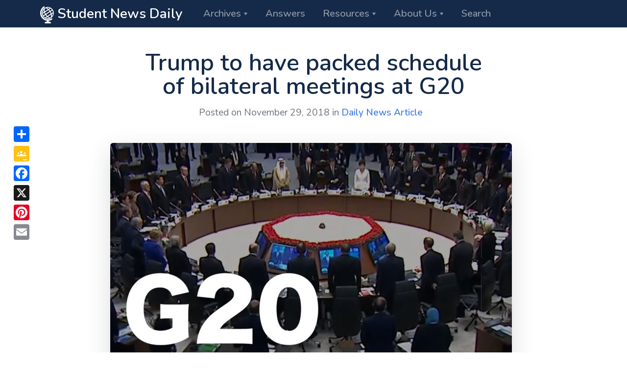

--- FILE ---
content_type: text/html; charset=UTF-8
request_url: https://www.studentnewsdaily.com/daily-news-article/trump-to-have-packed-schedule-of-bilateral-meetings-at-g20/
body_size: 12801
content:
<!doctype html>
<html lang="en-US" xmlns:og="http://ogp.me/ns#" xmlns:fb="http://ogp.me/ns/fb#">
<head>
  <meta charset="UTF-8">
  
  <title>Trump to have packed schedule of bilateral meetings at G20  </title>
  <meta name="description" content="Trump’s talks on the sidelines are the main focus for the White House during the multilateral conference, which convenes on Friday and Saturday." />
<meta name="pubdate" content="20181129" />
  
	<meta name="viewport" content="width=device-width, initial-scale=1">
	<link rel="profile" href="https://gmpg.org/xfn/11">

  <link rel="apple-touch-icon" sizes="180x180" href="/apple-touch-icon.png">
  <link rel="icon" type="image/png" sizes="32x32" href="/favicon-32x32.png">
  <link rel="icon" type="image/png" sizes="16x16" href="/favicon-16x16.png">
  <link rel="manifest" href="/manifest.json" />
  <link rel="mask-icon" href="/safari-pinned-tab.svg" color="#000000">
  <meta name="theme-color" content="#ffffff">

	<link href="https://fonts.googleapis.com/icon?family=Material+Icons" rel="stylesheet">
  <link href="https://fonts.googleapis.com/css?family=Nunito:400,400i,600,600i,700,700i%7cPermanent+Marker" rel="stylesheet">

<!-- Google tag (gtag.js) -->
<script async src="https://www.googletagmanager.com/gtag/js?id=G-YN1HLTNBHQ"></script>
<script>
  window.dataLayer = window.dataLayer || [];
  function gtag(){dataLayer.push(arguments);}
  gtag('js', new Date());

  gtag('config', 'G-YN1HLTNBHQ');
</script>

<!-- MailerLite Universal -->
<script>
    (function(w,d,e,u,f,l,n){w[f]=w[f]||function(){(w[f].q=w[f].q||[])
    .push(arguments);},l=d.createElement(e),l.async=1,l.src=u,
    n=d.getElementsByTagName(e)[0],n.parentNode.insertBefore(l,n);})
    (window,document,'script','https://assets.mailerlite.com/js/universal.js','ml');
    ml('account', '1979331');
</script>
<!-- End MailerLite Universal -->
  
  <meta name='robots' content='max-image-preview:large' />
<link rel='dns-prefetch' href='//ajax.googleapis.com' />
<link rel='dns-prefetch' href='//www.studentnewsdaily.com' />
<link rel="alternate" type="application/rss+xml" title="Student News Daily &raquo; Trump to have packed schedule of bilateral meetings at G20 Comments Feed" href="https://www.studentnewsdaily.com/daily-news-article/trump-to-have-packed-schedule-of-bilateral-meetings-at-g20/feed/" />
<link rel="alternate" title="oEmbed (JSON)" type="application/json+oembed" href="https://www.studentnewsdaily.com/wp-json/oembed/1.0/embed?url=https%3A%2F%2Fwww.studentnewsdaily.com%2Fdaily-news-article%2Ftrump-to-have-packed-schedule-of-bilateral-meetings-at-g20%2F" />
<link rel="alternate" title="oEmbed (XML)" type="text/xml+oembed" href="https://www.studentnewsdaily.com/wp-json/oembed/1.0/embed?url=https%3A%2F%2Fwww.studentnewsdaily.com%2Fdaily-news-article%2Ftrump-to-have-packed-schedule-of-bilateral-meetings-at-g20%2F&#038;format=xml" />
<style id='wp-img-auto-sizes-contain-inline-css' type='text/css'>
img:is([sizes=auto i],[sizes^="auto," i]){contain-intrinsic-size:3000px 1500px}
/*# sourceURL=wp-img-auto-sizes-contain-inline-css */
</style>
<style id='wp-emoji-styles-inline-css' type='text/css'>

	img.wp-smiley, img.emoji {
		display: inline !important;
		border: none !important;
		box-shadow: none !important;
		height: 1em !important;
		width: 1em !important;
		margin: 0 0.07em !important;
		vertical-align: -0.1em !important;
		background: none !important;
		padding: 0 !important;
	}
/*# sourceURL=wp-emoji-styles-inline-css */
</style>
<style id='wp-block-library-inline-css' type='text/css'>
:root{--wp-block-synced-color:#7a00df;--wp-block-synced-color--rgb:122,0,223;--wp-bound-block-color:var(--wp-block-synced-color);--wp-editor-canvas-background:#ddd;--wp-admin-theme-color:#007cba;--wp-admin-theme-color--rgb:0,124,186;--wp-admin-theme-color-darker-10:#006ba1;--wp-admin-theme-color-darker-10--rgb:0,107,160.5;--wp-admin-theme-color-darker-20:#005a87;--wp-admin-theme-color-darker-20--rgb:0,90,135;--wp-admin-border-width-focus:2px}@media (min-resolution:192dpi){:root{--wp-admin-border-width-focus:1.5px}}.wp-element-button{cursor:pointer}:root .has-very-light-gray-background-color{background-color:#eee}:root .has-very-dark-gray-background-color{background-color:#313131}:root .has-very-light-gray-color{color:#eee}:root .has-very-dark-gray-color{color:#313131}:root .has-vivid-green-cyan-to-vivid-cyan-blue-gradient-background{background:linear-gradient(135deg,#00d084,#0693e3)}:root .has-purple-crush-gradient-background{background:linear-gradient(135deg,#34e2e4,#4721fb 50%,#ab1dfe)}:root .has-hazy-dawn-gradient-background{background:linear-gradient(135deg,#faaca8,#dad0ec)}:root .has-subdued-olive-gradient-background{background:linear-gradient(135deg,#fafae1,#67a671)}:root .has-atomic-cream-gradient-background{background:linear-gradient(135deg,#fdd79a,#004a59)}:root .has-nightshade-gradient-background{background:linear-gradient(135deg,#330968,#31cdcf)}:root .has-midnight-gradient-background{background:linear-gradient(135deg,#020381,#2874fc)}:root{--wp--preset--font-size--normal:16px;--wp--preset--font-size--huge:42px}.has-regular-font-size{font-size:1em}.has-larger-font-size{font-size:2.625em}.has-normal-font-size{font-size:var(--wp--preset--font-size--normal)}.has-huge-font-size{font-size:var(--wp--preset--font-size--huge)}.has-text-align-center{text-align:center}.has-text-align-left{text-align:left}.has-text-align-right{text-align:right}.has-fit-text{white-space:nowrap!important}#end-resizable-editor-section{display:none}.aligncenter{clear:both}.items-justified-left{justify-content:flex-start}.items-justified-center{justify-content:center}.items-justified-right{justify-content:flex-end}.items-justified-space-between{justify-content:space-between}.screen-reader-text{border:0;clip-path:inset(50%);height:1px;margin:-1px;overflow:hidden;padding:0;position:absolute;width:1px;word-wrap:normal!important}.screen-reader-text:focus{background-color:#ddd;clip-path:none;color:#444;display:block;font-size:1em;height:auto;left:5px;line-height:normal;padding:15px 23px 14px;text-decoration:none;top:5px;width:auto;z-index:100000}html :where(.has-border-color){border-style:solid}html :where([style*=border-top-color]){border-top-style:solid}html :where([style*=border-right-color]){border-right-style:solid}html :where([style*=border-bottom-color]){border-bottom-style:solid}html :where([style*=border-left-color]){border-left-style:solid}html :where([style*=border-width]){border-style:solid}html :where([style*=border-top-width]){border-top-style:solid}html :where([style*=border-right-width]){border-right-style:solid}html :where([style*=border-bottom-width]){border-bottom-style:solid}html :where([style*=border-left-width]){border-left-style:solid}html :where(img[class*=wp-image-]){height:auto;max-width:100%}:where(figure){margin:0 0 1em}html :where(.is-position-sticky){--wp-admin--admin-bar--position-offset:var(--wp-admin--admin-bar--height,0px)}@media screen and (max-width:600px){html :where(.is-position-sticky){--wp-admin--admin-bar--position-offset:0px}}

/*# sourceURL=wp-block-library-inline-css */
</style><style id='global-styles-inline-css' type='text/css'>
:root{--wp--preset--aspect-ratio--square: 1;--wp--preset--aspect-ratio--4-3: 4/3;--wp--preset--aspect-ratio--3-4: 3/4;--wp--preset--aspect-ratio--3-2: 3/2;--wp--preset--aspect-ratio--2-3: 2/3;--wp--preset--aspect-ratio--16-9: 16/9;--wp--preset--aspect-ratio--9-16: 9/16;--wp--preset--color--black: #000000;--wp--preset--color--cyan-bluish-gray: #abb8c3;--wp--preset--color--white: #ffffff;--wp--preset--color--pale-pink: #f78da7;--wp--preset--color--vivid-red: #cf2e2e;--wp--preset--color--luminous-vivid-orange: #ff6900;--wp--preset--color--luminous-vivid-amber: #fcb900;--wp--preset--color--light-green-cyan: #7bdcb5;--wp--preset--color--vivid-green-cyan: #00d084;--wp--preset--color--pale-cyan-blue: #8ed1fc;--wp--preset--color--vivid-cyan-blue: #0693e3;--wp--preset--color--vivid-purple: #9b51e0;--wp--preset--gradient--vivid-cyan-blue-to-vivid-purple: linear-gradient(135deg,rgb(6,147,227) 0%,rgb(155,81,224) 100%);--wp--preset--gradient--light-green-cyan-to-vivid-green-cyan: linear-gradient(135deg,rgb(122,220,180) 0%,rgb(0,208,130) 100%);--wp--preset--gradient--luminous-vivid-amber-to-luminous-vivid-orange: linear-gradient(135deg,rgb(252,185,0) 0%,rgb(255,105,0) 100%);--wp--preset--gradient--luminous-vivid-orange-to-vivid-red: linear-gradient(135deg,rgb(255,105,0) 0%,rgb(207,46,46) 100%);--wp--preset--gradient--very-light-gray-to-cyan-bluish-gray: linear-gradient(135deg,rgb(238,238,238) 0%,rgb(169,184,195) 100%);--wp--preset--gradient--cool-to-warm-spectrum: linear-gradient(135deg,rgb(74,234,220) 0%,rgb(151,120,209) 20%,rgb(207,42,186) 40%,rgb(238,44,130) 60%,rgb(251,105,98) 80%,rgb(254,248,76) 100%);--wp--preset--gradient--blush-light-purple: linear-gradient(135deg,rgb(255,206,236) 0%,rgb(152,150,240) 100%);--wp--preset--gradient--blush-bordeaux: linear-gradient(135deg,rgb(254,205,165) 0%,rgb(254,45,45) 50%,rgb(107,0,62) 100%);--wp--preset--gradient--luminous-dusk: linear-gradient(135deg,rgb(255,203,112) 0%,rgb(199,81,192) 50%,rgb(65,88,208) 100%);--wp--preset--gradient--pale-ocean: linear-gradient(135deg,rgb(255,245,203) 0%,rgb(182,227,212) 50%,rgb(51,167,181) 100%);--wp--preset--gradient--electric-grass: linear-gradient(135deg,rgb(202,248,128) 0%,rgb(113,206,126) 100%);--wp--preset--gradient--midnight: linear-gradient(135deg,rgb(2,3,129) 0%,rgb(40,116,252) 100%);--wp--preset--font-size--small: 13px;--wp--preset--font-size--medium: 20px;--wp--preset--font-size--large: 36px;--wp--preset--font-size--x-large: 42px;--wp--preset--spacing--20: 0.44rem;--wp--preset--spacing--30: 0.67rem;--wp--preset--spacing--40: 1rem;--wp--preset--spacing--50: 1.5rem;--wp--preset--spacing--60: 2.25rem;--wp--preset--spacing--70: 3.38rem;--wp--preset--spacing--80: 5.06rem;--wp--preset--shadow--natural: 6px 6px 9px rgba(0, 0, 0, 0.2);--wp--preset--shadow--deep: 12px 12px 50px rgba(0, 0, 0, 0.4);--wp--preset--shadow--sharp: 6px 6px 0px rgba(0, 0, 0, 0.2);--wp--preset--shadow--outlined: 6px 6px 0px -3px rgb(255, 255, 255), 6px 6px rgb(0, 0, 0);--wp--preset--shadow--crisp: 6px 6px 0px rgb(0, 0, 0);}:where(.is-layout-flex){gap: 0.5em;}:where(.is-layout-grid){gap: 0.5em;}body .is-layout-flex{display: flex;}.is-layout-flex{flex-wrap: wrap;align-items: center;}.is-layout-flex > :is(*, div){margin: 0;}body .is-layout-grid{display: grid;}.is-layout-grid > :is(*, div){margin: 0;}:where(.wp-block-columns.is-layout-flex){gap: 2em;}:where(.wp-block-columns.is-layout-grid){gap: 2em;}:where(.wp-block-post-template.is-layout-flex){gap: 1.25em;}:where(.wp-block-post-template.is-layout-grid){gap: 1.25em;}.has-black-color{color: var(--wp--preset--color--black) !important;}.has-cyan-bluish-gray-color{color: var(--wp--preset--color--cyan-bluish-gray) !important;}.has-white-color{color: var(--wp--preset--color--white) !important;}.has-pale-pink-color{color: var(--wp--preset--color--pale-pink) !important;}.has-vivid-red-color{color: var(--wp--preset--color--vivid-red) !important;}.has-luminous-vivid-orange-color{color: var(--wp--preset--color--luminous-vivid-orange) !important;}.has-luminous-vivid-amber-color{color: var(--wp--preset--color--luminous-vivid-amber) !important;}.has-light-green-cyan-color{color: var(--wp--preset--color--light-green-cyan) !important;}.has-vivid-green-cyan-color{color: var(--wp--preset--color--vivid-green-cyan) !important;}.has-pale-cyan-blue-color{color: var(--wp--preset--color--pale-cyan-blue) !important;}.has-vivid-cyan-blue-color{color: var(--wp--preset--color--vivid-cyan-blue) !important;}.has-vivid-purple-color{color: var(--wp--preset--color--vivid-purple) !important;}.has-black-background-color{background-color: var(--wp--preset--color--black) !important;}.has-cyan-bluish-gray-background-color{background-color: var(--wp--preset--color--cyan-bluish-gray) !important;}.has-white-background-color{background-color: var(--wp--preset--color--white) !important;}.has-pale-pink-background-color{background-color: var(--wp--preset--color--pale-pink) !important;}.has-vivid-red-background-color{background-color: var(--wp--preset--color--vivid-red) !important;}.has-luminous-vivid-orange-background-color{background-color: var(--wp--preset--color--luminous-vivid-orange) !important;}.has-luminous-vivid-amber-background-color{background-color: var(--wp--preset--color--luminous-vivid-amber) !important;}.has-light-green-cyan-background-color{background-color: var(--wp--preset--color--light-green-cyan) !important;}.has-vivid-green-cyan-background-color{background-color: var(--wp--preset--color--vivid-green-cyan) !important;}.has-pale-cyan-blue-background-color{background-color: var(--wp--preset--color--pale-cyan-blue) !important;}.has-vivid-cyan-blue-background-color{background-color: var(--wp--preset--color--vivid-cyan-blue) !important;}.has-vivid-purple-background-color{background-color: var(--wp--preset--color--vivid-purple) !important;}.has-black-border-color{border-color: var(--wp--preset--color--black) !important;}.has-cyan-bluish-gray-border-color{border-color: var(--wp--preset--color--cyan-bluish-gray) !important;}.has-white-border-color{border-color: var(--wp--preset--color--white) !important;}.has-pale-pink-border-color{border-color: var(--wp--preset--color--pale-pink) !important;}.has-vivid-red-border-color{border-color: var(--wp--preset--color--vivid-red) !important;}.has-luminous-vivid-orange-border-color{border-color: var(--wp--preset--color--luminous-vivid-orange) !important;}.has-luminous-vivid-amber-border-color{border-color: var(--wp--preset--color--luminous-vivid-amber) !important;}.has-light-green-cyan-border-color{border-color: var(--wp--preset--color--light-green-cyan) !important;}.has-vivid-green-cyan-border-color{border-color: var(--wp--preset--color--vivid-green-cyan) !important;}.has-pale-cyan-blue-border-color{border-color: var(--wp--preset--color--pale-cyan-blue) !important;}.has-vivid-cyan-blue-border-color{border-color: var(--wp--preset--color--vivid-cyan-blue) !important;}.has-vivid-purple-border-color{border-color: var(--wp--preset--color--vivid-purple) !important;}.has-vivid-cyan-blue-to-vivid-purple-gradient-background{background: var(--wp--preset--gradient--vivid-cyan-blue-to-vivid-purple) !important;}.has-light-green-cyan-to-vivid-green-cyan-gradient-background{background: var(--wp--preset--gradient--light-green-cyan-to-vivid-green-cyan) !important;}.has-luminous-vivid-amber-to-luminous-vivid-orange-gradient-background{background: var(--wp--preset--gradient--luminous-vivid-amber-to-luminous-vivid-orange) !important;}.has-luminous-vivid-orange-to-vivid-red-gradient-background{background: var(--wp--preset--gradient--luminous-vivid-orange-to-vivid-red) !important;}.has-very-light-gray-to-cyan-bluish-gray-gradient-background{background: var(--wp--preset--gradient--very-light-gray-to-cyan-bluish-gray) !important;}.has-cool-to-warm-spectrum-gradient-background{background: var(--wp--preset--gradient--cool-to-warm-spectrum) !important;}.has-blush-light-purple-gradient-background{background: var(--wp--preset--gradient--blush-light-purple) !important;}.has-blush-bordeaux-gradient-background{background: var(--wp--preset--gradient--blush-bordeaux) !important;}.has-luminous-dusk-gradient-background{background: var(--wp--preset--gradient--luminous-dusk) !important;}.has-pale-ocean-gradient-background{background: var(--wp--preset--gradient--pale-ocean) !important;}.has-electric-grass-gradient-background{background: var(--wp--preset--gradient--electric-grass) !important;}.has-midnight-gradient-background{background: var(--wp--preset--gradient--midnight) !important;}.has-small-font-size{font-size: var(--wp--preset--font-size--small) !important;}.has-medium-font-size{font-size: var(--wp--preset--font-size--medium) !important;}.has-large-font-size{font-size: var(--wp--preset--font-size--large) !important;}.has-x-large-font-size{font-size: var(--wp--preset--font-size--x-large) !important;}
/*# sourceURL=global-styles-inline-css */
</style>

<style id='classic-theme-styles-inline-css' type='text/css'>
/*! This file is auto-generated */
.wp-block-button__link{color:#fff;background-color:#32373c;border-radius:9999px;box-shadow:none;text-decoration:none;padding:calc(.667em + 2px) calc(1.333em + 2px);font-size:1.125em}.wp-block-file__button{background:#32373c;color:#fff;text-decoration:none}
/*# sourceURL=/wp-includes/css/classic-themes.min.css */
</style>
<link rel='stylesheet' id='mc4wp-form-themes-css' href='https://www.studentnewsdaily.com/wp-content/plugins/mailchimp-for-wp/assets/css/form-themes.css?ver=4.10.9' type='text/css' media='all' />
<link rel='stylesheet' id='custom_style-css' href='https://www.studentnewsdaily.com/wp-content/themes/current-events-articles/assets/css/theme.css?ver=1745623697' type='text/css' media='all' />
<script type="text/javascript" src="//ajax.googleapis.com/ajax/libs/jquery/1.12.4/jquery.min.js?ver=1.12.4" id="jquery-js"></script>
<script type="text/javascript" id="jquery-js-after">
/* <![CDATA[ */
window.jQuery||document.write('<script src="https://www.studentnewsdaily.com/wp-includes/js/jquery/jquery.js"><\/script>')
//# sourceURL=jquery-js-after
/* ]]> */
</script>
<link rel="https://api.w.org/" href="https://www.studentnewsdaily.com/wp-json/" /><link rel="alternate" title="JSON" type="application/json" href="https://www.studentnewsdaily.com/wp-json/wp/v2/posts/55865" /><link rel="EditURI" type="application/rsd+xml" title="RSD" href="https://www.studentnewsdaily.com/xmlrpc.php?rsd" />
<meta name="generator" content="WordPress 6.9" />
<link rel="canonical" href="https://www.studentnewsdaily.com/daily-news-article/trump-to-have-packed-schedule-of-bilateral-meetings-at-g20/" />
<link rel='shortlink' href='https://www.studentnewsdaily.com/?p=55865' />
		<style type="text/css" id="wp-custom-css">
			.questions-box blockquote, .background-box blockquote, .resources-box blockquote {
    margin: 2rem 3rem 2rem 3rem;
    padding: 0 1rem 0 1rem;
    border-left: 3px solid #ced4da;
    font-style: inherit;
}		</style>
		
<!-- START - Open Graph and Twitter Card Tags 3.3.7 -->
 <!-- Facebook Open Graph -->
  <meta property="og:site_name" content="Student News Daily"/>
  <meta property="og:title" content="Trump to have packed schedule of bilateral meetings at G20"/>
  <meta property="og:url" content="https://www.studentnewsdaily.com/daily-news-article/trump-to-have-packed-schedule-of-bilateral-meetings-at-g20/"/>
  <meta property="og:type" content="article"/>
  <meta property="og:description" content="Trump’s talks on the sidelines are the main focus for the White House during the multilateral conference, which convenes on Friday and Saturday."/>
  <meta property="og:image" content="https://www.studentnewsdaily.com/wp-content/uploads/2018/11/G20.jpg"/>
  <meta property="og:image:url" content="https://www.studentnewsdaily.com/wp-content/uploads/2018/11/G20.jpg"/>
  <meta property="og:image:secure_url" content="https://www.studentnewsdaily.com/wp-content/uploads/2018/11/G20.jpg"/>
  <meta property="article:published_time" content="2018-11-29T05:00:27-05:00"/>
  <meta property="article:modified_time" content="2018-11-28T16:43:20-05:00" />
  <meta property="og:updated_time" content="2018-11-28T16:43:20-05:00" />
 <!-- Google+ / Schema.org -->
  <meta itemprop="name" content="Trump to have packed schedule of bilateral meetings at G20"/>
  <meta itemprop="headline" content="Trump to have packed schedule of bilateral meetings at G20"/>
  <meta itemprop="description" content="Trump’s talks on the sidelines are the main focus for the White House during the multilateral conference, which convenes on Friday and Saturday."/>
  <meta itemprop="image" content="https://www.studentnewsdaily.com/wp-content/uploads/2018/11/G20.jpg"/>
  <meta itemprop="datePublished" content="2018-11-29"/>
  <meta itemprop="dateModified" content="2018-11-28T16:43:20-05:00" />
  <meta itemprop="author" content="StudentNewsDaily.com"/>
 <!-- Twitter Cards -->
  <meta name="twitter:title" content="Trump to have packed schedule of bilateral meetings at G20"/>
  <meta name="twitter:url" content="https://www.studentnewsdaily.com/daily-news-article/trump-to-have-packed-schedule-of-bilateral-meetings-at-g20/"/>
  <meta name="twitter:card" content="summary_large_image"/>
 <!-- SEO -->
 <!-- Misc. tags -->
 <!-- is_singular -->
<!-- END - Open Graph and Twitter Card Tags 3.3.7 -->
	

<link rel='stylesheet' id='mediaelement-css' href='https://www.studentnewsdaily.com/wp-includes/js/mediaelement/mediaelementplayer-legacy.min.css?ver=4.2.17' type='text/css' media='all' />
<link rel='stylesheet' id='wp-mediaelement-css' href='https://www.studentnewsdaily.com/wp-includes/js/mediaelement/wp-mediaelement.min.css?ver=6.9' type='text/css' media='all' />
</head>

<body class="wp-singular post-template-default single single-post postid-55865 single-format-standard wp-theme-current-events-articles">

<nav class="navbar navbar-expand-lg navbar-dark bg-dark py-0 sticky-top">
  <div class="container">
    
      <a class="navbar-brand" href="/">
        <img alt="Student News Daily" src="https://www.studentnewsdaily.com/wp-content/themes/current-events-articles/assets/img/current-events-globe-icon-medium.png" height="35" width="28"> Student News Daily
      </a>

      <button class="navbar-toggler" type="button" data-toggle="collapse" data-target=".navMenu" aria-expanded="false" aria-label="Toggle navigation">
        <span class="navbar-toggler-icon"></span>
      </button>

      <!-- <div class="collapse navbar-collapse navMenu"> -->
      <div class="collapse navbar-collapse navMenu">

      <ul class="navbar-nav nav-tabs border-0">

        <li class="dropdown">
          <a class="nav-link h5 dropdown-toggle" href="#" role="button" data-toggle="dropdown" aria-haspopup="true" aria-expanded="false" id="pages-dropdown">Archives</a>
          <div class="dropdown-menu dropdown-menu-wide p-0 o-hidden" aria-labelledby="pages-dropdown">
            <div class="list-group list-group-flush">
              <a href="/archive/daily-news-article/" class="list-group-item list-group-item-action d-flex justify-content-between align-items-center py-2">
                <div class="d-flex align-items-center">
                  <div>
                    <span class="h6 d-block mb-0">Daily News Article</span>
                    <span>Posted every weekday</span>
                  </div>
                </div>
                <i class="material-icons">keyboard_arrow_right</i>
              </a>
              <a href="/archive/example-of-media-bias/" class="list-group-item list-group-item-action d-flex justify-content-between align-items-center py-2">
                <div class="d-flex align-items-center">
                  <div>
                    <span class="h6 d-block mb-0">Weekly Example of Media Bias</span>
                    <span>Weekly example of biased reporting</span>
                  </div>
                </div>
                <i class="material-icons">keyboard_arrow_right</i>
              </a>
              <a href="/archive/editorials-for-students/" class="list-group-item list-group-item-action d-flex justify-content-between align-items-center py-2">
                <div class="d-flex align-items-center">
                  <div>
                    <span class="h6 d-block mb-0">Weekly Editorial</span>
                    <span>Weekly opinion article from the web</span>
                  </div>
                </div>
                <i class="material-icons">keyboard_arrow_right</i>
              </a>
              <a href="/archive/news-quiz/" class="list-group-item list-group-item-action d-flex justify-content-between align-items-center py-2">
                <div class="d-flex align-items-center">
                  <div>
                    <span class="h6 d-block mb-0">Friday's News Quiz</span>
                    <span>Questions from the week's Daily News Articles</span>
                  </div>
                </div>
                <i class="material-icons">keyboard_arrow_right</i>
              </a>
              <a href="/archive/editorial-cartoon-for-students/" class="list-group-item list-group-item-action d-flex justify-content-between align-items-center py-2">
                <div class="d-flex align-items-center">
                  <div>
                    <span class="h6 d-block mb-0">Friday's Editorial Cartoon</span>
                    <span>Cartoon is accompanied by a question</span>
                  </div>
                </div>
                <i class="material-icons">keyboard_arrow_right</i>
              </a>
              <a href="/archive/blog/" class="list-group-item list-group-item-action d-flex justify-content-between align-items-center py-2">
                <div class="d-flex align-items-center">
                  <div>
                    <span class="h6 d-block mb-0">Extras!</span>
                    <span>Videos, Quotes, Human Interest News</span>
                  </div>
                </div>
                <i class="material-icons">keyboard_arrow_right</i>
              </a>
              <a href="/archive/world-current-events/" class="list-group-item list-group-item-action d-flex justify-content-between align-items-center py-2">
                <div class="d-flex align-items-center">
                  <div>
                    <span class="h6 d-block mb-0">Tuesday's World Events</span>
                    <span>Archived - now part of Daily News Article</span>
                  </div>
                </div>
                <i class="material-icons">keyboard_arrow_right</i>
              </a>
            </div>
          </div>
        </li>

        <li class="nav-item">
          <a class="nav-link h5" href="/signup-for-email/">Answers</a>
        </li>            

        <li class="dropdown">
          <a class="nav-link h5 dropdown-toggle" href="#" role="button" data-toggle="dropdown" aria-haspopup="true" aria-expanded="false" id="pages-dropdown">Resources</a>
          <div class="dropdown-menu dropdown-menu-medium p-0 o-hidden" aria-labelledby="pages-dropdown">
            <div class="list-group list-group-flush">
              <a href="/socialism-vs-capitalism/" class="list-group-item list-group-item-action d-flex justify-content-between align-items-center py-2">
                <div class="d-flex align-items-center">
                  <div>
                    <span class="h6 d-block mb-0">Socialism vs Capitalism</span>
                  </div>
                </div>
                <i class="material-icons">keyboard_arrow_right</i>
              </a>
              <a href="/conservative-vs-liberal-beliefs/" class="list-group-item list-group-item-action d-flex justify-content-between align-items-center py-2">
                <div class="d-flex align-items-center">
                  <div>
                    <span class="h6 d-block mb-0">Conservative vs. Liberal Beliefs</span>
                  </div>
                </div>
                <i class="material-icons">keyboard_arrow_right</i>
              </a>
              
              <a href="/presidential-election-resources-for-teachers/" class="list-group-item list-group-item-action d-flex justify-content-between align-items-center py-2">
                <div class="d-flex align-items-center">
                  <div>
                    <span class="h6 d-block mb-0">2024 Presidential Election</span>
                  </div>
                </div>
                <i class="material-icons">keyboard_arrow_right</i>
              </a>
              
              <a href="/election-resources-for-teachers/" class="list-group-item list-group-item-action d-flex justify-content-between align-items-center py-2">
                <div class="d-flex align-items-center">
                  <div>
                    <span class="h6 d-block mb-0">2024 General Election</span>
                  </div>
                </div>
                <i class="material-icons">keyboard_arrow_right</i>
              </a>
              <a href="/types-of-media-bias/" class="list-group-item list-group-item-action d-flex justify-content-between align-items-center py-2">
                <div class="d-flex align-items-center">
                  <div>
                    <span class="h6 d-block mb-0">Types of Media Bias</span>
                  </div>
                </div>
                <i class="material-icons">keyboard_arrow_right</i>
              </a>
              <a href="http://www.spj.org/ethicscode.asp" target="_blank" class="list-group-item list-group-item-action d-flex justify-content-between align-items-center py-2">
                <div class="d-flex align-items-center">
                  <div>
                    <span class="h6 d-block mb-0">Journalist Code of Ethics</span>
                  </div>
                </div>
                <i class="material-icons">keyboard_arrow_right</i>
              </a>
              <a href="/letter-to-the-editor-guidelines/" class="list-group-item list-group-item-action d-flex justify-content-between align-items-center py-2">
                <div class="d-flex align-items-center">
                  <div>
                    <span class="h6 d-block mb-0">Letter to the Editor</span>
                  </div>
                </div>
                <i class="material-icons">keyboard_arrow_right</i>
              </a>
              <a href="/media-vocabulary/" class="list-group-item list-group-item-action d-flex justify-content-between align-items-center py-2">
                <div class="d-flex align-items-center">
                  <div>
                    <span class="h6 d-block mb-0">Media Vocabulary</span>
                  </div>
                </div>
                <i class="material-icons">keyboard_arrow_right</i>
              </a>
              <a href="/archive/backgrounder/" class="list-group-item list-group-item-action d-flex justify-content-between align-items-center py-2">
                <div class="d-flex align-items-center">
                  <div>
                    <span class="h6 d-block mb-0">Backgrounders</span>
                  </div>
                </div>
                <i class="material-icons">keyboard_arrow_right</i>
              </a>
              <a href="/links/" class="list-group-item list-group-item-action d-flex justify-content-between align-items-center py-2">
                <div class="d-flex align-items-center">
                  <div>
                    <span class="h6 d-block mb-0">Recommended Sites</span>
                  </div>
                </div>
                <i class="material-icons">keyboard_arrow_right</i>
              </a>
            </div>
          </div>
        </li>            

        <li class="dropdown">
          <a class="nav-link h5 dropdown-toggle" href="#" role="button" data-toggle="dropdown" aria-haspopup="true" aria-expanded="false" id="pages-dropdown">About Us</a>
          <div class="dropdown-menu dropdown-menu-medium p-0 o-hidden" aria-labelledby="pages-dropdown">
            <div class="list-group list-group-flush">
              <a href="/new-to-the-site/" class="list-group-item list-group-item-action d-flex justify-content-between align-items-center py-2">
                <div class="d-flex align-items-center">
                  <div>
                    <span class="h6 d-block mb-0">New to the site?</span>
                  </div>
                </div>
                <i class="material-icons">keyboard_arrow_right</i>
              </a>
              <a href="/current-events-in-the-classroom/" class="list-group-item list-group-item-action d-flex justify-content-between align-items-center py-2">
                <div class="d-flex align-items-center">
                  <div>
                    <span class="h6 d-block mb-0">How Teachers Use Student News Daily</span>
                  </div>
                </div>
                <i class="material-icons">keyboard_arrow_right</i>
              </a>
              <a href="/common-core-social-studies/" class="list-group-item list-group-item-action d-flex justify-content-between align-items-center py-2">
                <div class="d-flex align-items-center">
                  <div>
                    <span class="h6 d-block mb-0">Common Core and Student News Daily</span>
                  </div>
                </div>
                <i class="material-icons">keyboard_arrow_right</i>
              </a>
              <a href="/about-us/" class="list-group-item list-group-item-action d-flex justify-content-between align-items-center py-2">
                <div class="d-flex align-items-center">
                  <div>
                    <span class="h6 d-block mb-0">About Us</span>
                  </div>
                </div>
                <i class="material-icons">keyboard_arrow_right</i>
              </a>
              <a href="/contact-us/" class="list-group-item list-group-item-action d-flex justify-content-between align-items-center py-2">
                <div class="d-flex align-items-center">
                  <div>
                    <span class="h6 d-block mb-0">Contact Us</span>
                  </div>
                </div>
                <i class="material-icons">keyboard_arrow_right</i>
              </a>
              <a href="/make-a-donation/" class="list-group-item list-group-item-action d-flex justify-content-between align-items-center py-2">
                <div class="d-flex align-items-center">
                  <div>
                    <span class="h6 d-block mb-0">Donate</span>
                  </div>
                </div>
                <i class="material-icons">keyboard_arrow_right</i>
              </a>
            </div>
          </div>
        </li>  
        
        <li class="nav-item">
          <a class="nav-link h5" href="/search">Search</a>
        </li>

        <!--
        <li class="nav-item">
          <a class="nav-link h5" data-toggle="collapse" data-target="#searchCollapse" href="#">Search</a>
        </li>
        -->
        
      </ul>
    </div>
  </div>
</nav>

<div id="searchCollapse" class="bg-dark collapse">
  <form role="search" method="get" action="https://www.studentnewsdaily.com/search/" id="searchform">
    <input type="hidden" name="cx" value="005014472529493209667:rkr_ex-vy8c" />
    <input type="hidden" name="cof" value="FORID:11" />
    <input type="hidden" name="ie" value="UTF-8" />
    <div class="container px-3 px-sm-0 px-lg-2">
      <div class="input-group input-group-lg pb-2">
        <div class="input-group-prepend">
          <span class="input-group-text" id="navSearch">
            <i class="material-icons">search</i>
          </span>
        </div>
        <input type="search" class="form-control" placeholder="Search" aria-label="Search" name="q" id="srch-term">
      </div>
    </div>
    <script type="text/javascript" src="//www.google.com/cse/brand?form=cse-search-box&lang=en"></script>
  </form>
</div>



		
    <section class="bg-white pt-3 page-title">
      <div class="container">
        <div class="row justify-content-center text-center mb-3">
          <div class="col-md-11 col-lg-10 col-xl-8">
            <div class="my-3">
              <h1>Trump to have packed schedule of bilateral meetings at G20</h1>
              <div class="d-flex align-items-center justify-content-center">
                <span>Posted on November 29, 2018 in 
                <a href="https://www.studentnewsdaily.com/archive/daily-news-article/" class="mr-2">Daily News Article</a></span>
              </div>
            </div>
          </div>
        </div>
      </div>
    </section>



    <section class="pt-0 mt-minus-3 bg-white article-text">
      <div class="container">
                
          <div class="row justify-content-center mb-2 mb-md-3">
            <div class="col-md-10 col-lg-10 col-xl-10 offset-xl-1">
              <img src="https://www.studentnewsdaily.com/wp-content/uploads/2018/11/G20-820x461.jpg" alt="Trump to have packed schedule of bilateral meetings at G20" class="rounded shadow-lg">
              <div class="wp-caption-text"></div>            </div>
          </div>
        
          
        <div class="row justify-content-center">

          <div class="col-md-10 col-lg-10 col-xl-10">

              

        
          <div class="col-xl-3 col-lg-4 col-md-5 col-sm-5 float-right no-print">
          
          
            <div class="light-gray-bg rounded jump-print-box">
              <h5 class="mb-1 text-center"><i class="material-icons">redo</i> Jump to...</h5>
              <ul class="list-group">
                              <a href="#questions-box">
                <li class="list-group-item bg-transparent px-0">
                  <div class="d-flex align-items-center">
                    <span class="mb-0 h6 jump-pad-left">Questions</span>
                  </div>
                </li>
                </a>
                                                <a href="#background-box">
                <li class="list-group-item bg-transparent px-0">
                  <div class="d-flex align-items-center">
                    <span class="mb-0 h6 jump-pad-left">Background</span>
                  </div>
                </li>
                </a>
                                                <a href="#resources-box">
                <li class="list-group-item bg-transparent px-0">
                  <div class="d-flex align-items-center">
                    <span class="mb-0 h6 jump-pad-left">Resources</span>
                  </div>
                </li>
                </a>
                              </ul>
            </div>
            <div class="light-gray-bg rounded jump-print-box print-box">
              <h5 class="mb-1 text-center"><i class="material-icons">print</i> Print...</h5>
              <ul class="list-group">
                <a href="https://www.studentnewsdaily.com/daily-news-article/trump-to-have-packed-schedule-of-bilateral-meetings-at-g20/print/" target="_blank">
                <li class="list-group-item bg-transparent px-0">
                  <div class="d-flex align-items-center">
                    <span class="mb-0 h6 jump-pad-left">Entire Page</span>
                  </div>
                </li>
                </a>
                <a href="https://www.studentnewsdaily.com/daily-news-article/trump-to-have-packed-schedule-of-bilateral-meetings-at-g20/print/?part=article" target="_blank">
                <li class="list-group-item bg-transparent px-0">
                  <div class="d-flex align-items-center">
                    <span class="mb-0 h6 jump-pad-left">Just Article</span>
                  </div>
                </li>
                </a>
                <a href="https://www.studentnewsdaily.com/daily-news-article/trump-to-have-packed-schedule-of-bilateral-meetings-at-g20/print/?part=questions" target="_blank">
                <li class="list-group-item bg-transparent px-0">
                  <div class="d-flex align-items-center">
                    <span class="mb-0 h6 jump-pad-left">Just Questions</span>
                  </div>
                </li>
                </a>
              </ul>
            </div>

                            
            </div>

                    


            <article>

              
              
                          
           
              <p>(by Roberta Rampton, Reuters) WASHINGTON &#8211; U.S. President Donald Trump will have a packed schedule of bilateral meetings in Buenos Aires this week on the sidelines of the G20 meeting of world leaders, the White House said on Tuesday.</p>
<p>Trump’s talks on the sidelines are the main focus for the White House during the multilateral conference [which convenes on Friday and Saturday].</p>
<p>The president’s highest profile meeting will come at the end of the summit, when he has a [working] dinner with <strong>Chinese leader Xi Jinping</strong>, their first meeting since the [U.S.]  imposed tariffs on [Chinese] imports [and China then reciprocated].</p>
<p>Also closely watched will be Trump’s bilateral meeting with <strong>Russian President Vladimir Putin</strong>. That meeting will cover security issues, arms control, and issues in the Middle East and Ukraine, <strong>U.S.</strong> <strong>National Security Advisor John Bolton</strong> told reporters.</p>
<p>Trump said on Tuesday he may cancel the meeting because of Russia’s maritime <a href="https://www.studentnewsdaily.com/daily-news-article/ukraine-declares-martial-law-after-russia-attacks-military-ships/" target="_blank" rel="noopener">clash with Ukraine</a>. Russia opened fire on Ukrainian boats and then seized them and their crews on Sunday near Crimea, which Russia annexed (took control of) from Ukraine in 2014. The U.S. State Department urged European nations on Tuesday to do more to assist Ukraine in its standoff with Russia.</p>
<p>In addition to his meetings with Xi and Putin, President Trump is also slated to meet on the sidelines with the leaders of Argentina, Germany, South Korea and Turkey, the White House said. He will meet with Japan’s Prime Minister Shinzo Abe, and then the two leaders will meet jointly with India’s Prime Minister Narendra Modi, Bolton said.</p>
[When asked], Bolton said Trump has not planned to meet with Saudi Crown Prince Mohammed bin Salman, who the CIA believes ordered the killing of journalist Jamal Khashoggi. Trump has vowed to remain a steadfast partner of Saudi Arabia.</p>
<div class="clear">
<p><strong>From Reuters .com. <b>Reprinted here for educational purposes only. May not be reproduced on other websites without permission from Thomson Reuters.</b></strong></p>
</div>

               

                                
            </article>
          </div>

          

                    <div class="col-11 col-md-11 d-md-flex questions-box">
            <a name="questions-box"></a>
            <div class="card py-3 light-gray-bg bg-res-qs-card">
              <div class="card-body d-flex flex-row">
                <div>
                                    <h2>Questions</h2>
                  <p>1. The first paragraph of a news article should answer the questions who, what, where and when. List the who, what, where and when of this news item. (NOTE: The remainder of a news article provides details on the why and/or how.)</p>
<p>2. a) List the members of the G20.<br />
b) What is the purpose of the G20?</p>
<p>3. What is the purpose of President Trump’s meeting with Chinese President Xi?</p>
<p>4. a) What will President Trump discuss with Russian President Putin during their meeting?<br />
b) For what reason might President Trump cancel this meeting?<br />
c) Ask a parent:  Do you think it would be more productive for President Trump to cancel the meeting with Putin or go ahead with it? Please explain your answer.</p>
<p>5. List the other world leaders President Trump will meet with during the G20. (Name country and leader)</p>
                  
                                  </div>
              </div>
            </div>
          </div>
          
                    <div class="col-11 col-md-11 d-md-flex background-box">
            <a name="background-box"></a>
            <div class="card py-3 light-gray-bg bg-res-qs-card">
              <div class="card-body d-flex flex-row">
                <div>
                  <h2>Background</h2>
                  <p><strong>The Group of 20<br />
</strong>The G-20 is a collaboration of countries promoting economic growth and trade. Founded in 1999, the G20 aims to discuss policy pertaining to the promotion of international financial stability.</p>
<p>Its members are: the United States, the European Union, Argentina, Australia, Brazil, Canada, China, France, Germany, India, Indonesia, Italy, Japan, South Korea, Mexico, Russia, Saudi Arabia, South Africa, Turkey and the United Kingdom.</p>
<p>Collectively, the G20 economies account for around 85% of the gross world product (GWP), 80% of world trade (or, if excluding EU intra-trade, 75%), two-thirds of the world population, and approximately half of the world land area. (from wikipedia)</p>
                </div>
              </div>
            </div>
          </div>
          

                    <div class="col-11 col-md-11 d-md-flex resources-box">
            <a name="resources-box"></a>
            <div class="card py-3 light-gray-bg bg-res-qs-card">
              <div class="card-body d-flex flex-row">
                <div>
                  <h2>Resources</h2>
                  <p>Watch a Nov. 27 news report from  CGTN (China Global Television Network), which is funded in whole or in part by China’s communist government:</p>
<div style="width: 640px;" class="wp-video"><video class="wp-video-shortcode" id="video-55865-1" width="640" height="360" poster="https://www.studentnewsdaily.com/wp-content/uploads/2018/11/G20_Argentina-2018.png" preload="metadata" controls="controls"><source type="video/mp4" src="https://www.studentnewsdaily.com/wp-content/uploads/2018/11/G20_Argentina-2018.mp4?_=1" /><a href="https://www.studentnewsdaily.com/wp-content/uploads/2018/11/G20_Argentina-2018.mp4">https://www.studentnewsdaily.com/wp-content/uploads/2018/11/G20_Argentina-2018.mp4</a></video></div>
                </div>
              </div>
            </div>
          </div>
          
                    <section class="bg-dark spacer-y-1 rounded card">
            <div class="container">
              <div class="row justify-content-around align-items-center">
              <div class="col-md-6 col-lg-5 col-xl-4">
                <span class="h1 d-block mb-lg-0 text-white">Get Free Answers</span>
              </div>
              <div class="col-md-6">
                <p class="lead mb-3 text-white">Daily “Answers” emails are provided for Daily News Articles, Tuesday’s World Events and Friday’s News Quiz.</p>
                <div class="d-flex align-items-center"> <a class="btn btn-primary btn-lg" href="/signup-for-email/">Sign up Now</a></div>
              </div>
              </div>
            </div>
          </section>

          
          

        </div>
      </div>
    </section>


    
    <section>
      <div class="container">
        <div class="row mb-4">
          <div class="col">
                        <span class="h2">Recent Daily News Articles</span>
          </div>
        </div>
        <div class="row">
                    <div class="col-md-6 col-lg-3 d-flex">
            <div class="card">
              <a href="https://www.studentnewsdaily.com/daily-news-article/openai-is-rolling-out-age-prediction-for-chatgpt/">
                                <img class="card-img-top" src="https://www.studentnewsdaily.com/wp-content/uploads/2026/01/chatgpt-700x463.webp" alt="OpenAI is rolling out age prediction for ChatGPT">
              </a>
              <div class="card-body py-3">
                <a href="https://www.studentnewsdaily.com/daily-news-article/openai-is-rolling-out-age-prediction-for-chatgpt/">
                  <h5>OpenAI is rolling out age prediction for ChatGPT</h5>
                </a>
                                  <h6>January 21, 2026</h6>
                              </div>
            </div>
          </div>
                    <div class="col-md-6 col-lg-3 d-flex">
            <div class="card">
              <a href="https://www.studentnewsdaily.com/daily-news-article/2026-state-of-the-state-addresses/">
                                <img class="card-img-top" src="https://www.studentnewsdaily.com/wp-content/uploads/2015/01/state-of-the-state-700x463.jpg" alt="2026 State of the State addresses">
              </a>
              <div class="card-body py-3">
                <a href="https://www.studentnewsdaily.com/daily-news-article/2026-state-of-the-state-addresses/">
                  <h5>2026 State of the State addresses</h5>
                </a>
                                  <h6>January 20, 2026</h6>
                              </div>
            </div>
          </div>
                    <div class="col-md-6 col-lg-3 d-flex">
            <div class="card">
              <a href="https://www.studentnewsdaily.com/daily-news-article/dr-martin-luther-king-jr-2/">
                                <img class="card-img-top" src="https://www.studentnewsdaily.com/wp-content/uploads/2020/01/mlk-jr-700x463.jpg" alt="Dr. Martin Luther King Jr.">
              </a>
              <div class="card-body py-3">
                <a href="https://www.studentnewsdaily.com/daily-news-article/dr-martin-luther-king-jr-2/">
                  <h5>Dr. Martin Luther King Jr.</h5>
                </a>
                                  <h6>January 19, 2026</h6>
                              </div>
            </div>
          </div>
                    <div class="col-md-6 col-lg-3 d-flex">
            <div class="card">
              <a href="https://www.studentnewsdaily.com/daily-news-article/the-great-healthcare-plan-promises-direct-cash-to-americans-for-coverage/">
                                <img class="card-img-top" src="https://www.studentnewsdaily.com/wp-content/uploads/2026/01/healthcare-whiteboard-@xBenJamminx-700x463.jpeg" alt="&#8216;The Great Healthcare Plan&#8217; promises direct cash to Americans for coverage">
              </a>
              <div class="card-body py-3">
                <a href="https://www.studentnewsdaily.com/daily-news-article/the-great-healthcare-plan-promises-direct-cash-to-americans-for-coverage/">
                  <h5>&#8216;The Great Healthcare Plan&#8217; promises direct cash to Americans for coverage</h5>
                </a>
                                  <h6>January 16, 2026</h6>
                              </div>
            </div>
          </div>
                  </div>
      </div>
    </section>

    



<footer class="spacer-y-1 bg-dark">
  <div class="container">
    <div class="row mt-3 footer-center">
      <div class="col">
        <ul class="list-unstyled d-flex list-pipe-separator justify-content-center">
          <li><a href="/about-us/" class="text-white text-medium d-none d-sm-block">About</a></li>
          <li><a href="/new-to-the-site/" class="text-white text-medium d-none d-sm-block">Site Overview</a></li>
          <li><a href="/signup-for-email/" class="text-white text-medium d-none d-sm-block">Free Answers by Email</a></li>
          <li><a href="/contact-us/" class="text-white text-medium d-none d-sm-block">Contact Us</a></li>
          <li><a href="/make-a-donation/" class="text-white text-medium d-none d-sm-block">Donate</a></li>
        </ul>
        <ul class="list-social-links justify-content-center">
          <li class="text-white"><a href="https://www.facebook.com/StudentNewsDaily/" target="_blank"><i class="socicon-facebook"></i></a></li>
          <!--
            <li class="text-white"><a href="https://twitter.com/StudentNewsD" target="_blank"><i class="socicon-twitter"></i></a></li>
          -->
          <li class="text-white">
            <style>
              .svg-x {
                width: 16px;
                height: 16px;
                fill: white;
              }
              .svg-x:hover {
                fill: white;
              }
            </style>
            <a href="https://twitter.com/StudentNewsD" target="_blank">
              <svg xmlns="http://www.w3.org/2000/svg" viewBox="0 0 512 512" class="svg-x">
                <path d="M389.2 48h70.6L305.6 224.2 487 464H345L233.7 318.6 106.5 464H35.8L200.7 275.5 26.8 48H172.4L272.9 180.9 389.2 48zM364.4 421.8h39.1L151.1 88h-42L364.4 421.8z"></path>
              </svg>
            </a>
          </li>
          <li class="text-white"><a href="https://www.instagram.com/StudentNewsDaily/" target="_blank"><i class="socicon-instagram"></i></a></li>
        </ul>
        <span class="text-medium text-white">&#xA9; 2025 Student News Daily
        <br />Launched in 2005, StudentNewsDaily.com is a 501(c)3 non-profit educational website.</span>
      </div>
    </div>
    
  </div>
</footer>

<script type="text/javascript" src="https://www.studentnewsdaily.com/wp-content/themes/current-events-articles/assets/js/popper.min.js"></script>
<script type="text/javascript" src="https://www.studentnewsdaily.com/wp-content/themes/current-events-articles/assets/js/prism.js"></script>
<script type="text/javascript" src="https://www.studentnewsdaily.com/wp-content/themes/current-events-articles/assets/js/smooth-scroll.polyfills.js"></script>
<script type="text/javascript" src="https://www.studentnewsdaily.com/wp-content/themes/current-events-articles/assets/js/scrollMonitor.js"></script>
<script type="text/javascript" src="https://www.studentnewsdaily.com/wp-content/themes/current-events-articles/assets/js/bootstrap.js"></script>
<script type="text/javascript" src="https://www.studentnewsdaily.com/wp-content/themes/current-events-articles/assets/js/clipboard.js"></script>
<script type="text/javascript" src="https://www.studentnewsdaily.com/wp-content/themes/current-events-articles/assets/js/jquery.countdown.min.js"></script>
<script type="text/javascript" src="https://www.studentnewsdaily.com/wp-content/themes/current-events-articles/assets/js/flickity.pkgd.min.js"></script>
<script type="text/javascript" src="https://www.studentnewsdaily.com/wp-content/themes/current-events-articles/assets/js/isotope.pkgd.min.js"></script>
<script type="text/javascript" src="https://www.studentnewsdaily.com/wp-content/themes/current-events-articles/assets/js/jquery.smartWizard.min.js"></script>
<script type="text/javascript" src="https://www.studentnewsdaily.com/wp-content/themes/current-events-articles/assets/js/jquery.fancybox.min.js"></script>
<script type="text/javascript" src="https://www.studentnewsdaily.com/wp-content/themes/current-events-articles/assets/js/zoom.min.js"></script>
<script type="text/javascript" src="https://www.studentnewsdaily.com/wp-content/themes/current-events-articles/assets/js/theme.js"></script>


  <!-- AddToAny BEGIN -->
<div class="a2a_kit a2a_kit_size_32 a2a_floating_style a2a_vertical_style" style="left:20px; top:250px;">
<a class="a2a_dd" href="https://www.addtoany.com/share"></a>
<a class="a2a_button_google_classroom"></a>
<a class="a2a_button_facebook"></a>
<a class="a2a_button_x"></a>
<a class="a2a_button_pinterest"></a>
<a class="a2a_button_email"></a>
</div>
<script async src="https://static.addtoany.com/menu/page.js"></script>
<style id="addtoany-inline-css">
@media screen and (max-width:576px) {
  .a2a_floating_style.a2a_vertical_style { display: none; }
}
</style>
<!-- AddToAny END -->


<script type="text/javascript">
    try{
    (function() {
    var afterPrint = function() {
    ga('send', 'event', 'Print Intent', document.location.pathname); //for Universal GA
    };
    if (window.matchMedia) {
    var mediaQueryList = window.matchMedia('print');
    mediaQueryList.addListener(function(mql) {
    if (!mql.matches)
    afterPrint();
    });
    }
    window.onafterprint = afterPrint;
    }());
    } catch(e) {}
</script>

<!-- Metricool -->
<script>function loadScript(a){var b=document.getElementsByTagName("head")[0],c=document.createElement("script");c.type="text/javascript",c.src="https://tracker.metricool.com/resources/be.js",c.onreadystatechange=a,c.onload=a,b.appendChild(c)}loadScript(function(){beTracker.t({hash:"8511969605d833b8dc5aa3848b851c41"})});</script>

<script type="speculationrules">
{"prefetch":[{"source":"document","where":{"and":[{"href_matches":"/*"},{"not":{"href_matches":["/wp-*.php","/wp-admin/*","/wp-content/uploads/*","/wp-content/*","/wp-content/plugins/*","/wp-content/themes/current-events-articles/*","/*\\?(.+)"]}},{"not":{"selector_matches":"a[rel~=\"nofollow\"]"}},{"not":{"selector_matches":".no-prefetch, .no-prefetch a"}}]},"eagerness":"conservative"}]}
</script>
<script type="text/javascript" id="mediaelement-core-js-before">
/* <![CDATA[ */
var mejsL10n = {"language":"en","strings":{"mejs.download-file":"Download File","mejs.install-flash":"You are using a browser that does not have Flash player enabled or installed. Please turn on your Flash player plugin or download the latest version from https://get.adobe.com/flashplayer/","mejs.fullscreen":"Fullscreen","mejs.play":"Play","mejs.pause":"Pause","mejs.time-slider":"Time Slider","mejs.time-help-text":"Use Left/Right Arrow keys to advance one second, Up/Down arrows to advance ten seconds.","mejs.live-broadcast":"Live Broadcast","mejs.volume-help-text":"Use Up/Down Arrow keys to increase or decrease volume.","mejs.unmute":"Unmute","mejs.mute":"Mute","mejs.volume-slider":"Volume Slider","mejs.video-player":"Video Player","mejs.audio-player":"Audio Player","mejs.captions-subtitles":"Captions/Subtitles","mejs.captions-chapters":"Chapters","mejs.none":"None","mejs.afrikaans":"Afrikaans","mejs.albanian":"Albanian","mejs.arabic":"Arabic","mejs.belarusian":"Belarusian","mejs.bulgarian":"Bulgarian","mejs.catalan":"Catalan","mejs.chinese":"Chinese","mejs.chinese-simplified":"Chinese (Simplified)","mejs.chinese-traditional":"Chinese (Traditional)","mejs.croatian":"Croatian","mejs.czech":"Czech","mejs.danish":"Danish","mejs.dutch":"Dutch","mejs.english":"English","mejs.estonian":"Estonian","mejs.filipino":"Filipino","mejs.finnish":"Finnish","mejs.french":"French","mejs.galician":"Galician","mejs.german":"German","mejs.greek":"Greek","mejs.haitian-creole":"Haitian Creole","mejs.hebrew":"Hebrew","mejs.hindi":"Hindi","mejs.hungarian":"Hungarian","mejs.icelandic":"Icelandic","mejs.indonesian":"Indonesian","mejs.irish":"Irish","mejs.italian":"Italian","mejs.japanese":"Japanese","mejs.korean":"Korean","mejs.latvian":"Latvian","mejs.lithuanian":"Lithuanian","mejs.macedonian":"Macedonian","mejs.malay":"Malay","mejs.maltese":"Maltese","mejs.norwegian":"Norwegian","mejs.persian":"Persian","mejs.polish":"Polish","mejs.portuguese":"Portuguese","mejs.romanian":"Romanian","mejs.russian":"Russian","mejs.serbian":"Serbian","mejs.slovak":"Slovak","mejs.slovenian":"Slovenian","mejs.spanish":"Spanish","mejs.swahili":"Swahili","mejs.swedish":"Swedish","mejs.tagalog":"Tagalog","mejs.thai":"Thai","mejs.turkish":"Turkish","mejs.ukrainian":"Ukrainian","mejs.vietnamese":"Vietnamese","mejs.welsh":"Welsh","mejs.yiddish":"Yiddish"}};
//# sourceURL=mediaelement-core-js-before
/* ]]> */
</script>
<script type="text/javascript" src="https://www.studentnewsdaily.com/wp-includes/js/mediaelement/mediaelement-and-player.min.js?ver=4.2.17" id="mediaelement-core-js"></script>
<script type="text/javascript" src="https://www.studentnewsdaily.com/wp-includes/js/mediaelement/mediaelement-migrate.min.js?ver=6.9" id="mediaelement-migrate-js"></script>
<script type="text/javascript" id="mediaelement-js-extra">
/* <![CDATA[ */
var _wpmejsSettings = {"pluginPath":"/wp-includes/js/mediaelement/","classPrefix":"mejs-","stretching":"responsive","audioShortcodeLibrary":"mediaelement","videoShortcodeLibrary":"mediaelement","tracks":{"text":{"default":{"showBackground":true,"showMultipleLines":true}}}};
//# sourceURL=mediaelement-js-extra
/* ]]> */
</script>
<script type="text/javascript" src="https://www.studentnewsdaily.com/wp-includes/js/mediaelement/wp-mediaelement.min.js?ver=6.9" id="wp-mediaelement-js"></script>
<script type="text/javascript" src="https://www.studentnewsdaily.com/wp-includes/js/mediaelement/renderers/vimeo.min.js?ver=4.2.17" id="mediaelement-vimeo-js"></script>
<script id="wp-emoji-settings" type="application/json">
{"baseUrl":"https://s.w.org/images/core/emoji/17.0.2/72x72/","ext":".png","svgUrl":"https://s.w.org/images/core/emoji/17.0.2/svg/","svgExt":".svg","source":{"concatemoji":"https://www.studentnewsdaily.com/wp-includes/js/wp-emoji-release.min.js?ver=6.9"}}
</script>
<script type="module">
/* <![CDATA[ */
/*! This file is auto-generated */
const a=JSON.parse(document.getElementById("wp-emoji-settings").textContent),o=(window._wpemojiSettings=a,"wpEmojiSettingsSupports"),s=["flag","emoji"];function i(e){try{var t={supportTests:e,timestamp:(new Date).valueOf()};sessionStorage.setItem(o,JSON.stringify(t))}catch(e){}}function c(e,t,n){e.clearRect(0,0,e.canvas.width,e.canvas.height),e.fillText(t,0,0);t=new Uint32Array(e.getImageData(0,0,e.canvas.width,e.canvas.height).data);e.clearRect(0,0,e.canvas.width,e.canvas.height),e.fillText(n,0,0);const a=new Uint32Array(e.getImageData(0,0,e.canvas.width,e.canvas.height).data);return t.every((e,t)=>e===a[t])}function p(e,t){e.clearRect(0,0,e.canvas.width,e.canvas.height),e.fillText(t,0,0);var n=e.getImageData(16,16,1,1);for(let e=0;e<n.data.length;e++)if(0!==n.data[e])return!1;return!0}function u(e,t,n,a){switch(t){case"flag":return n(e,"\ud83c\udff3\ufe0f\u200d\u26a7\ufe0f","\ud83c\udff3\ufe0f\u200b\u26a7\ufe0f")?!1:!n(e,"\ud83c\udde8\ud83c\uddf6","\ud83c\udde8\u200b\ud83c\uddf6")&&!n(e,"\ud83c\udff4\udb40\udc67\udb40\udc62\udb40\udc65\udb40\udc6e\udb40\udc67\udb40\udc7f","\ud83c\udff4\u200b\udb40\udc67\u200b\udb40\udc62\u200b\udb40\udc65\u200b\udb40\udc6e\u200b\udb40\udc67\u200b\udb40\udc7f");case"emoji":return!a(e,"\ud83e\u1fac8")}return!1}function f(e,t,n,a){let r;const o=(r="undefined"!=typeof WorkerGlobalScope&&self instanceof WorkerGlobalScope?new OffscreenCanvas(300,150):document.createElement("canvas")).getContext("2d",{willReadFrequently:!0}),s=(o.textBaseline="top",o.font="600 32px Arial",{});return e.forEach(e=>{s[e]=t(o,e,n,a)}),s}function r(e){var t=document.createElement("script");t.src=e,t.defer=!0,document.head.appendChild(t)}a.supports={everything:!0,everythingExceptFlag:!0},new Promise(t=>{let n=function(){try{var e=JSON.parse(sessionStorage.getItem(o));if("object"==typeof e&&"number"==typeof e.timestamp&&(new Date).valueOf()<e.timestamp+604800&&"object"==typeof e.supportTests)return e.supportTests}catch(e){}return null}();if(!n){if("undefined"!=typeof Worker&&"undefined"!=typeof OffscreenCanvas&&"undefined"!=typeof URL&&URL.createObjectURL&&"undefined"!=typeof Blob)try{var e="postMessage("+f.toString()+"("+[JSON.stringify(s),u.toString(),c.toString(),p.toString()].join(",")+"));",a=new Blob([e],{type:"text/javascript"});const r=new Worker(URL.createObjectURL(a),{name:"wpTestEmojiSupports"});return void(r.onmessage=e=>{i(n=e.data),r.terminate(),t(n)})}catch(e){}i(n=f(s,u,c,p))}t(n)}).then(e=>{for(const n in e)a.supports[n]=e[n],a.supports.everything=a.supports.everything&&a.supports[n],"flag"!==n&&(a.supports.everythingExceptFlag=a.supports.everythingExceptFlag&&a.supports[n]);var t;a.supports.everythingExceptFlag=a.supports.everythingExceptFlag&&!a.supports.flag,a.supports.everything||((t=a.source||{}).concatemoji?r(t.concatemoji):t.wpemoji&&t.twemoji&&(r(t.twemoji),r(t.wpemoji)))});
//# sourceURL=https://www.studentnewsdaily.com/wp-includes/js/wp-emoji-loader.min.js
/* ]]> */
</script>

</body>
</html>